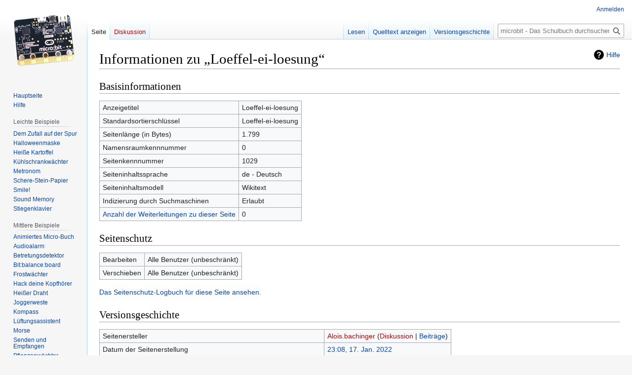

--- FILE ---
content_type: text/html; charset=UTF-8
request_url: https://microbit.eeducation.at/index.php?title=Loeffel-ei-loesung&action=info
body_size: 5935
content:
<!DOCTYPE html>
<html class="client-nojs" lang="de" dir="ltr">
<head>
<meta charset="UTF-8">
<title>Informationen zu „Loeffel-ei-loesung“ – microbit - Das Schulbuch</title>
<script>(function(){var className="client-js";var cookie=document.cookie.match(/(?:^|; )microbitmwclientpreferences=([^;]+)/);if(cookie){cookie[1].split('%2C').forEach(function(pref){className=className.replace(new RegExp('(^| )'+pref.replace(/-clientpref-\w+$|[^\w-]+/g,'')+'-clientpref-\\w+( |$)'),'$1'+pref+'$2');});}document.documentElement.className=className;}());RLCONF={"wgBreakFrames":true,"wgSeparatorTransformTable":[",\t.",".\t,"],"wgDigitTransformTable":["",""],"wgDefaultDateFormat":"dmy","wgMonthNames":["","Januar","Februar","März","April","Mai","Juni","Juli","August","September","Oktober","November","Dezember"],"wgRequestId":"aXRKghrj4x21f_DasqlidQAAAAQ","wgCanonicalNamespace":"","wgCanonicalSpecialPageName":false,"wgNamespaceNumber":0,"wgPageName":"Loeffel-ei-loesung","wgTitle":"Loeffel-ei-loesung","wgCurRevisionId":7041,"wgRevisionId":0,"wgArticleId":1029,"wgIsArticle":false,"wgIsRedirect":false,"wgAction":"info","wgUserName":null,"wgUserGroups":["*"],"wgCategories":[],
"wgPageViewLanguage":"de","wgPageContentLanguage":"de","wgPageContentModel":"wikitext","wgRelevantPageName":"Loeffel-ei-loesung","wgRelevantArticleId":1029,"wgIsProbablyEditable":false,"wgRelevantPageIsProbablyEditable":false,"wgRestrictionEdit":[],"wgRestrictionMove":[]};RLSTATE={"site.styles":"ready","user.styles":"ready","user":"ready","user.options":"loading","mediawiki.interface.helpers.styles":"ready","mediawiki.action.styles":"ready","mediawiki.helplink":"ready","skins.vector.styles.legacy":"ready"};RLPAGEMODULES=["site","mediawiki.page.ready","skins.vector.legacy.js"];</script>
<script>(RLQ=window.RLQ||[]).push(function(){mw.loader.impl(function(){return["user.options@12s5i",function($,jQuery,require,module){mw.user.tokens.set({"patrolToken":"+\\","watchToken":"+\\","csrfToken":"+\\"});
}];});});</script>
<link rel="stylesheet" href="/load.php?lang=de&amp;modules=mediawiki.action.styles%7Cmediawiki.helplink%7Cmediawiki.interface.helpers.styles%7Cskins.vector.styles.legacy&amp;only=styles&amp;skin=vector">
<script async="" src="/load.php?lang=de&amp;modules=startup&amp;only=scripts&amp;raw=1&amp;skin=vector"></script>
<meta name="generator" content="MediaWiki 1.42.1">
<meta name="robots" content="noindex,nofollow,max-image-preview:standard">
<meta name="format-detection" content="telephone=no">
<meta name="viewport" content="width=1000">
<link rel="icon" href="/favicon.ico">
<link rel="search" type="application/opensearchdescription+xml" href="/opensearch_desc.php" title="microbit - Das Schulbuch (de)">
<link rel="EditURI" type="application/rsd+xml" href="http://microbit.eeducation.at/api.php?action=rsd">
<link rel="license" href="https://creativecommons.org/licenses/by/4.0/">
<link rel="alternate" type="application/atom+xml" title="Atom-Feed für „microbit - Das Schulbuch“" href="/index.php?title=Spezial:Letzte_%C3%84nderungen&amp;feed=atom">
</head>
<body class="skin-vector-legacy mediawiki ltr sitedir-ltr mw-hide-empty-elt ns-0 ns-subject page-Loeffel-ei-loesung rootpage-Loeffel-ei-loesung skin-vector action-info"><div id="mw-page-base" class="noprint"></div>
<div id="mw-head-base" class="noprint"></div>
<div id="content" class="mw-body" role="main">
	<a id="top"></a>
	<div id="siteNotice"></div>
	<div class="mw-indicators">
	<div id="mw-indicator-mw-helplink" class="mw-indicator"><a href="https://www.mediawiki.org/wiki/Special:MyLanguage/Page_information" target="_blank" class="mw-helplink">Hilfe</a></div>
	</div>
	<h1 id="firstHeading" class="firstHeading mw-first-heading">Informationen zu „Loeffel-ei-loesung“</h1>
	<div id="bodyContent" class="vector-body">
		
		<div id="contentSub"><div id="mw-content-subtitle"></div></div>
		<div id="contentSub2"></div>
		
		<div id="jump-to-nav"></div>
		<a class="mw-jump-link" href="#mw-head">Zur Navigation springen</a>
		<a class="mw-jump-link" href="#searchInput">Zur Suche springen</a>
		<div id="mw-content-text" class="mw-body-content"><h2 id="Basisinformationen"><span id="mw-pageinfo-header-basic"></span>Basisinformationen</h2>
<table class="wikitable mw-page-info">
<tr id="mw-pageinfo-display-title" style="vertical-align: top;"><td>Anzeigetitel</td><td>Loeffel-ei-loesung</td></tr>
<tr id="mw-pageinfo-default-sort" style="vertical-align: top;"><td>Standardsortierschlüssel</td><td>Loeffel-ei-loesung</td></tr>
<tr id="mw-pageinfo-length" style="vertical-align: top;"><td>Seitenlänge (in Bytes)</td><td>1.799</td></tr>
<tr id="mw-pageinfo-namespace-id" style="vertical-align: top;"><td>Namensraumkennnummer</td><td>0</td></tr>
<tr id="mw-pageinfo-article-id" style="vertical-align: top;"><td>Seitenkennnummer</td><td>1029</td></tr>
<tr style="vertical-align: top;"><td>Seiteninhaltssprache</td><td>de - Deutsch</td></tr>
<tr id="mw-pageinfo-content-model" style="vertical-align: top;"><td>Seiteninhaltsmodell</td><td>Wikitext</td></tr>
<tr id="mw-pageinfo-robot-policy" style="vertical-align: top;"><td>Indizierung durch Suchmaschinen</td><td>Erlaubt</td></tr>
<tr style="vertical-align: top;"><td><a href="/index.php?title=Spezial:Linkliste/Loeffel-ei-loesung&amp;hidelinks=1&amp;hidetrans=1" title="Spezial:Linkliste/Loeffel-ei-loesung">Anzahl der Weiterleitungen zu dieser Seite</a></td><td>0</td></tr>
</table>
<h2 id="Seitenschutz"><span id="mw-pageinfo-header-restrictions"></span>Seitenschutz</h2>
<table class="wikitable mw-page-info">
<tr id="mw-restriction-edit" style="vertical-align: top;"><td>Bearbeiten</td><td>Alle Benutzer (unbeschränkt)</td></tr>
<tr id="mw-restriction-move" style="vertical-align: top;"><td>Verschieben</td><td>Alle Benutzer (unbeschränkt)</td></tr>
</table>
<a href="/index.php?title=Spezial:Logbuch&amp;type=protect&amp;page=Loeffel-ei-loesung" title="Spezial:Logbuch">Das Seitenschutz-Logbuch für diese Seite ansehen.</a>
<h2 id="Versionsgeschichte"><span id="mw-pageinfo-header-edits"></span>Versionsgeschichte</h2>
<table class="wikitable mw-page-info">
<tr id="mw-pageinfo-firstuser" style="vertical-align: top;"><td>Seitenersteller</td><td><a href="/index.php?title=Benutzer:Alois.bachinger&amp;action=edit&amp;redlink=1" class="new mw-userlink" title="Benutzer:Alois.bachinger (Seite nicht vorhanden)" data-mw-revid="7012"><bdi>Alois.bachinger</bdi></a> <span class="mw-usertoollinks">(<a href="/index.php?title=Benutzer_Diskussion:Alois.bachinger&amp;action=edit&amp;redlink=1" class="new mw-usertoollinks-talk" title="Benutzer Diskussion:Alois.bachinger (Seite nicht vorhanden)">Diskussion</a> | <a href="/wiki/Spezial:Beitr%C3%A4ge/Alois.bachinger" class="mw-usertoollinks-contribs" title="Spezial:Beiträge/Alois.bachinger">Beiträge</a>)</span></td></tr>
<tr id="mw-pageinfo-firsttime" style="vertical-align: top;"><td>Datum der Seitenerstellung</td><td><a href="/index.php?title=Loeffel-ei-loesung&amp;oldid=7012" title="Loeffel-ei-loesung">23:08, 17. Jan. 2022</a></td></tr>
<tr id="mw-pageinfo-lastuser" style="vertical-align: top;"><td>Letzter Bearbeiter</td><td><a href="/index.php?title=Benutzer:Alois.bachinger&amp;action=edit&amp;redlink=1" class="new mw-userlink" title="Benutzer:Alois.bachinger (Seite nicht vorhanden)" data-mw-revid="7041"><bdi>Alois.bachinger</bdi></a> <span class="mw-usertoollinks">(<a href="/index.php?title=Benutzer_Diskussion:Alois.bachinger&amp;action=edit&amp;redlink=1" class="new mw-usertoollinks-talk" title="Benutzer Diskussion:Alois.bachinger (Seite nicht vorhanden)">Diskussion</a> | <a href="/wiki/Spezial:Beitr%C3%A4ge/Alois.bachinger" class="mw-usertoollinks-contribs" title="Spezial:Beiträge/Alois.bachinger">Beiträge</a>)</span></td></tr>
<tr id="mw-pageinfo-lasttime" style="vertical-align: top;"><td>Datum der letzten Bearbeitung</td><td><a href="/index.php?title=Loeffel-ei-loesung&amp;oldid=7041" title="Loeffel-ei-loesung">00:10, 18. Jan. 2022</a></td></tr>
<tr id="mw-pageinfo-edits" style="vertical-align: top;"><td>Gesamtzahl der Bearbeitungen</td><td>17</td></tr>
<tr id="mw-pageinfo-authors" style="vertical-align: top;"><td>Gesamtzahl unterschiedlicher Autoren</td><td>1</td></tr>
<tr id="mw-pageinfo-recent-edits" style="vertical-align: top;"><td>Anzahl der kürzlich erfolgten Bearbeitungen (in den letzten 90 Tagen)</td><td>0</td></tr>
<tr id="mw-pageinfo-recent-authors" style="vertical-align: top;"><td>Anzahl unterschiedlicher Autoren der kürzlich erfolgten Bearbeitungen</td><td>0</td></tr>
</table>

<div class="printfooter" data-nosnippet="">Abgerufen von „<a dir="ltr" href="http://microbit.eeducation.at/wiki/Loeffel-ei-loesung">http://microbit.eeducation.at/wiki/Loeffel-ei-loesung</a>“</div></div>
		<div id="catlinks" class="catlinks catlinks-allhidden" data-mw="interface"></div>
	</div>
</div>

<div id="mw-navigation">
	<h2>Navigationsmenü</h2>
	<div id="mw-head">
		
<nav id="p-personal" class="mw-portlet mw-portlet-personal vector-user-menu-legacy vector-menu" aria-labelledby="p-personal-label" role="navigation"  >
	<h3
		id="p-personal-label"
		
		class="vector-menu-heading "
	>
		<span class="vector-menu-heading-label">Meine Werkzeuge</span>
	</h3>
	<div class="vector-menu-content">
		
		<ul class="vector-menu-content-list">
			
			<li id="pt-login" class="mw-list-item"><a href="/index.php?title=Spezial:Anmelden&amp;returnto=Loeffel-ei-loesung&amp;returntoquery=action%3Dinfo" title="Sich anzumelden wird gerne gesehen, ist jedoch nicht zwingend erforderlich. [o]" accesskey="o"><span>Anmelden</span></a></li>
		</ul>
		
	</div>
</nav>

		<div id="left-navigation">
			
<nav id="p-namespaces" class="mw-portlet mw-portlet-namespaces vector-menu-tabs vector-menu-tabs-legacy vector-menu" aria-labelledby="p-namespaces-label" role="navigation"  >
	<h3
		id="p-namespaces-label"
		
		class="vector-menu-heading "
	>
		<span class="vector-menu-heading-label">Namensräume</span>
	</h3>
	<div class="vector-menu-content">
		
		<ul class="vector-menu-content-list">
			
			<li id="ca-nstab-main" class="selected mw-list-item"><a href="/wiki/Loeffel-ei-loesung" title="Seiteninhalt anzeigen [c]" accesskey="c"><span>Seite</span></a></li><li id="ca-talk" class="new mw-list-item"><a href="/index.php?title=Diskussion:Loeffel-ei-loesung&amp;action=edit&amp;redlink=1" rel="discussion" title="Diskussion zum Seiteninhalt (Seite nicht vorhanden) [t]" accesskey="t"><span>Diskussion</span></a></li>
		</ul>
		
	</div>
</nav>

			
<nav id="p-variants" class="mw-portlet mw-portlet-variants emptyPortlet vector-menu-dropdown vector-menu" aria-labelledby="p-variants-label" role="navigation"  >
	<input type="checkbox"
		id="p-variants-checkbox"
		role="button"
		aria-haspopup="true"
		data-event-name="ui.dropdown-p-variants"
		class="vector-menu-checkbox"
		aria-labelledby="p-variants-label"
	>
	<label
		id="p-variants-label"
		
		class="vector-menu-heading "
	>
		<span class="vector-menu-heading-label">Deutsch</span>
	</label>
	<div class="vector-menu-content">
		
		<ul class="vector-menu-content-list">
			
			
		</ul>
		
	</div>
</nav>

		</div>
		<div id="right-navigation">
			
<nav id="p-views" class="mw-portlet mw-portlet-views vector-menu-tabs vector-menu-tabs-legacy vector-menu" aria-labelledby="p-views-label" role="navigation"  >
	<h3
		id="p-views-label"
		
		class="vector-menu-heading "
	>
		<span class="vector-menu-heading-label">Ansichten</span>
	</h3>
	<div class="vector-menu-content">
		
		<ul class="vector-menu-content-list">
			
			<li id="ca-view" class="mw-list-item"><a href="/wiki/Loeffel-ei-loesung"><span>Lesen</span></a></li><li id="ca-viewsource" class="mw-list-item"><a href="/index.php?title=Loeffel-ei-loesung&amp;action=edit" title="Diese Seite ist geschützt. Ihr Quelltext kann dennoch angesehen und kopiert werden. [e]" accesskey="e"><span>Quelltext anzeigen</span></a></li><li id="ca-history" class="mw-list-item"><a href="/index.php?title=Loeffel-ei-loesung&amp;action=history" title="Frühere Versionen dieser Seite [h]" accesskey="h"><span>Versionsgeschichte</span></a></li>
		</ul>
		
	</div>
</nav>

			
<nav id="p-cactions" class="mw-portlet mw-portlet-cactions emptyPortlet vector-menu-dropdown vector-menu" aria-labelledby="p-cactions-label" role="navigation"  title="Weitere Optionen" >
	<input type="checkbox"
		id="p-cactions-checkbox"
		role="button"
		aria-haspopup="true"
		data-event-name="ui.dropdown-p-cactions"
		class="vector-menu-checkbox"
		aria-labelledby="p-cactions-label"
	>
	<label
		id="p-cactions-label"
		
		class="vector-menu-heading "
	>
		<span class="vector-menu-heading-label">Weitere</span>
	</label>
	<div class="vector-menu-content">
		
		<ul class="vector-menu-content-list">
			
			
		</ul>
		
	</div>
</nav>

			
<div id="p-search" role="search" class="vector-search-box-vue  vector-search-box-show-thumbnail vector-search-box-auto-expand-width vector-search-box">
	<h3 >Suche</h3>
	<form action="/index.php" id="searchform" class="vector-search-box-form">
		<div id="simpleSearch"
			class="vector-search-box-inner"
			 data-search-loc="header-navigation">
			<input class="vector-search-box-input"
				 type="search" name="search" placeholder="microbit - Das Schulbuch durchsuchen" aria-label="microbit - Das Schulbuch durchsuchen" autocapitalize="sentences" title="microbit - Das Schulbuch durchsuchen [f]" accesskey="f" id="searchInput"
			>
			<input type="hidden" name="title" value="Spezial:Suche">
			<input id="mw-searchButton"
				 class="searchButton mw-fallbackSearchButton" type="submit" name="fulltext" title="Suche nach Seiten, die diesen Text enthalten" value="Suchen">
			<input id="searchButton"
				 class="searchButton" type="submit" name="go" title="Gehe direkt zu der Seite mit genau diesem Namen, falls sie vorhanden ist." value="Seite">
		</div>
	</form>
</div>

		</div>
	</div>
	
<div id="mw-panel" class="vector-legacy-sidebar">
	<div id="p-logo" role="banner">
		<a class="mw-wiki-logo" href="/wiki/Hauptseite"
			title="Hauptseite"></a>
	</div>
	
<nav id="p-navigation" class="mw-portlet mw-portlet-navigation vector-menu-portal portal vector-menu" aria-labelledby="p-navigation-label" role="navigation"  >
	<h3
		id="p-navigation-label"
		
		class="vector-menu-heading "
	>
		<span class="vector-menu-heading-label">Navigation</span>
	</h3>
	<div class="vector-menu-content">
		
		<ul class="vector-menu-content-list">
			
			<li id="n-mainpage-description" class="mw-list-item"><a href="/wiki/Hauptseite" title="Hauptseite besuchen [z]" accesskey="z"><span>Hauptseite</span></a></li><li id="n-help" class="mw-list-item"><a href="https://www.mediawiki.org/wiki/Special:MyLanguage/Help:Contents" title="Hilfeseite anzeigen"><span>Hilfe</span></a></li>
		</ul>
		
	</div>
</nav>

	
<nav id="p-Leichte_Beispiele" class="mw-portlet mw-portlet-Leichte_Beispiele vector-menu-portal portal vector-menu" aria-labelledby="p-Leichte_Beispiele-label" role="navigation"  >
	<h3
		id="p-Leichte_Beispiele-label"
		
		class="vector-menu-heading "
	>
		<span class="vector-menu-heading-label">Leichte Beispiele</span>
	</h3>
	<div class="vector-menu-content">
		
		<ul class="vector-menu-content-list">
			
			<li id="n-Dem-Zufall-auf-der-Spur" class="mw-list-item"><a href="/wiki/Dem_Zufall_auf_der_Spur"><span>Dem Zufall auf der Spur</span></a></li><li id="n-Halloweenmaske" class="mw-list-item"><a href="/wiki/Halloweenmaske"><span>Halloweenmaske</span></a></li><li id="n-Heiße-Kartoffel" class="mw-list-item"><a href="/wiki/Heisse_Kartoffel"><span>Heiße Kartoffel</span></a></li><li id="n-Kühlschrankwächter" class="mw-list-item"><a href="/wiki/K%C3%BChlschrankw%C3%A4chter"><span>Kühlschrankwächter</span></a></li><li id="n-Metronom" class="mw-list-item"><a href="/wiki/Metronom"><span>Metronom</span></a></li><li id="n-Schere-Stein-Papier" class="mw-list-item"><a href="/wiki/SchereSteinPapier"><span>Schere-Stein-Papier</span></a></li><li id="n-Smile!" class="mw-list-item"><a href="/wiki/Smile!"><span>Smile!</span></a></li><li id="n-Sound-Memory" class="mw-list-item"><a href="/wiki/Sound_Memory"><span>Sound Memory</span></a></li><li id="n-Stiegenklavier" class="mw-list-item"><a href="/wiki/Stiegenklavier"><span>Stiegenklavier</span></a></li>
		</ul>
		
	</div>
</nav>

<nav id="p-Mittlere_Beispiele" class="mw-portlet mw-portlet-Mittlere_Beispiele vector-menu-portal portal vector-menu" aria-labelledby="p-Mittlere_Beispiele-label" role="navigation"  >
	<h3
		id="p-Mittlere_Beispiele-label"
		
		class="vector-menu-heading "
	>
		<span class="vector-menu-heading-label">Mittlere Beispiele</span>
	</h3>
	<div class="vector-menu-content">
		
		<ul class="vector-menu-content-list">
			
			<li id="n-Animiertes-Micro-Buch" class="mw-list-item"><a href="/wiki/Animiertes_Micro-Buch"><span>Animiertes Micro-Buch</span></a></li><li id="n-Audioalarm" class="mw-list-item"><a href="/wiki/Audioalarm"><span>Audioalarm</span></a></li><li id="n-Betretungsdetektor" class="mw-list-item"><a href="/wiki/Betretungsdetektor"><span>Betretungsdetektor</span></a></li><li id="n-Bit:balance:board" class="mw-list-item"><a href="/wiki/Bit:balance:board"><span>Bit:balance:board</span></a></li><li id="n-Frostwächter" class="mw-list-item"><a href="/wiki/Frostw%C3%A4chter"><span>Frostwächter</span></a></li><li id="n-Hack-deine-Kopfhörer" class="mw-list-item"><a href="/wiki/Hack_deine_Kopfh%C3%B6rer"><span>Hack deine Kopfhörer</span></a></li><li id="n-Heißer-Draht" class="mw-list-item"><a href="/wiki/Hei%C3%9Fer_Draht"><span>Heißer Draht</span></a></li><li id="n-Joggerweste" class="mw-list-item"><a href="/wiki/Joggerweste"><span>Joggerweste</span></a></li><li id="n-Kompass" class="mw-list-item"><a href="/wiki/Kompass"><span>Kompass</span></a></li><li id="n-Lüftungsassistent" class="mw-list-item"><a href="/wiki/L%C3%BCftungsassistent"><span>Lüftungsassistent</span></a></li><li id="n-Morse" class="mw-list-item"><a href="/wiki/Morse"><span>Morse</span></a></li><li id="n-Senden-und-Empfangen" class="mw-list-item"><a href="/wiki/Nachrichten_Senden_und_Empfangen"><span>Senden und Empfangen</span></a></li><li id="n-Pflanzenwächter" class="mw-list-item"><a href="/wiki/Pflanzenw%C3%A4chter"><span>Pflanzenwächter</span></a></li><li id="n-Pflanzenbewässerung" class="mw-list-item"><a href="/wiki/Pflanzenbew%C3%A4sserung"><span>Pflanzenbewässerung</span></a></li><li id="n-Schrittzähler" class="mw-list-item"><a href="/wiki/Schrittz%C3%A4hler"><span>Schrittzähler</span></a></li><li id="n-Sprechender-Hut" class="mw-list-item"><a href="/wiki/Sprechender_Hut"><span>Sprechender Hut</span></a></li><li id="n-Stadt-Land-Fluss" class="mw-list-item"><a href="/wiki/StadtLandFluss"><span>Stadt-Land-Fluss</span></a></li><li id="n-Stoppuhr" class="mw-list-item"><a href="/wiki/Stoppuhr"><span>Stoppuhr</span></a></li><li id="n-Tamagotchi" class="mw-list-item"><a href="/wiki/Tamagotchi"><span>Tamagotchi</span></a></li><li id="n-Werwolf" class="mw-list-item"><a href="/wiki/Werwolf"><span>Werwolf</span></a></li><li id="n-Zauberbuttons" class="mw-list-item"><a href="/wiki/Zauberbuttons"><span>Zauberbuttons</span></a></li>
		</ul>
		
	</div>
</nav>

<nav id="p-Schwere_Beispiele" class="mw-portlet mw-portlet-Schwere_Beispiele vector-menu-portal portal vector-menu" aria-labelledby="p-Schwere_Beispiele-label" role="navigation"  >
	<h3
		id="p-Schwere_Beispiele-label"
		
		class="vector-menu-heading "
	>
		<span class="vector-menu-heading-label">Schwere Beispiele</span>
	</h3>
	<div class="vector-menu-content">
		
		<ul class="vector-menu-content-list">
			
			<li id="n-Braitenberg-Vehikel" class="mw-list-item"><a href="/wiki/Braitenberg_Vehikel"><span>Braitenberg Vehikel</span></a></li><li id="n-Clever-raten" class="mw-list-item"><a href="/wiki/CleverRaten"><span>Clever raten</span></a></li><li id="n-Elektronische-Sonnenuhr" class="mw-list-item"><a href="/wiki/Sonnenuhr"><span>Elektronische Sonnenuhr</span></a></li><li id="n-Fang-das-Ei" class="mw-list-item"><a href="/wiki/Fang_das_Ei"><span>Fang das Ei</span></a></li><li id="n-Morgenritual" class="mw-list-item"><a href="/wiki/Morgenritual"><span>Morgenritual</span></a></li><li id="n-The-Queens-Cupcake" class="mw-list-item"><a href="/wiki/The_Queens_Cupcake"><span>The Queens Cupcake</span></a></li><li id="n-Reaktionszeit-Messgerät" class="mw-list-item"><a href="/wiki/Reaktionszeit-Messger%C3%A4t"><span>Reaktionszeit-Messgerät</span></a></li><li id="n-Summer-Splash-Music" class="mw-list-item"><a href="/wiki/Summer_Splash_Music"><span>Summer Splash Music</span></a></li><li id="n-Temperatur-Kontrolle" class="mw-list-item"><a href="/wiki/Temperatur-Kontrolle"><span>Temperatur-Kontrolle</span></a></li>
		</ul>
		
	</div>
</nav>

<nav id="p-Ergänzende_Beispiele" class="mw-portlet mw-portlet-Ergänzende_Beispiele vector-menu-portal portal vector-menu" aria-labelledby="p-Ergänzende_Beispiele-label" role="navigation"  >
	<h3
		id="p-Ergänzende_Beispiele-label"
		
		class="vector-menu-heading "
	>
		<span class="vector-menu-heading-label">Ergänzende Beispiele</span>
	</h3>
	<div class="vector-menu-content">
		
		<ul class="vector-menu-content-list">
			
			<li id="n-Lauf-mit-dem-Ei" class="mw-list-item"><a href="/wiki/Loeffel-ei"><span>Lauf mit dem Ei</span></a></li><li id="n-IR-Fernsteuerung" class="mw-list-item"><a href="/wiki/IR-Fernsteuerung"><span>IR-Fernsteuerung</span></a></li><li id="n-More-Morse" class="mw-list-item"><a href="/wiki/Morse2"><span>More Morse</span></a></li><li id="n-Wetterstation" class="mw-list-item"><a href="/wiki/Wetterstation"><span>Wetterstation</span></a></li>
		</ul>
		
	</div>
</nav>

<nav id="p-tb" class="mw-portlet mw-portlet-tb vector-menu-portal portal vector-menu" aria-labelledby="p-tb-label" role="navigation"  >
	<h3
		id="p-tb-label"
		
		class="vector-menu-heading "
	>
		<span class="vector-menu-heading-label">Werkzeuge</span>
	</h3>
	<div class="vector-menu-content">
		
		<ul class="vector-menu-content-list">
			
			<li id="t-whatlinkshere" class="mw-list-item"><a href="/wiki/Spezial:Linkliste/Loeffel-ei-loesung" title="Liste aller Seiten, die hierher verlinken [j]" accesskey="j"><span>Links auf diese Seite</span></a></li><li id="t-recentchangeslinked" class="mw-list-item"><a href="/wiki/Spezial:%C3%84nderungen_an_verlinkten_Seiten/Loeffel-ei-loesung" rel="nofollow" title="Letzte Änderungen an Seiten, die von hier verlinkt sind [k]" accesskey="k"><span>Änderungen an verlinkten Seiten</span></a></li><li id="t-specialpages" class="mw-list-item"><a href="/wiki/Spezial:Spezialseiten" title="Liste aller Spezialseiten [q]" accesskey="q"><span>Spezialseiten</span></a></li><li id="t-info" class="mw-list-item"><a href="/index.php?title=Loeffel-ei-loesung&amp;action=info" title="Weitere Informationen über diese Seite"><span>Seiten­­informationen</span></a></li>
		</ul>
		
	</div>
</nav>

	
</div>

</div>

<footer id="footer" class="mw-footer" role="contentinfo" >
	<ul id="footer-info">
</ul>

	<ul id="footer-places">
	<li id="footer-places-privacy"><a href="/wiki/Microbit_-_Das_Schulbuch:Datenschutz">Datenschutz</a></li>
	<li id="footer-places-about"><a href="/wiki/Microbit_-_Das_Schulbuch:%C3%9Cber_microbit_-_Das_Schulbuch">Über microbit - Das Schulbuch</a></li>
	<li id="footer-places-disclaimers"><a href="/wiki/Microbit_-_Das_Schulbuch:Impressum">Haftungsausschluss</a></li>
</ul>

	<ul id="footer-icons" class="noprint">
	<li id="footer-copyrightico"><a href="https://creativecommons.org/licenses/by/4.0/"><img src="/resources/assets/licenses/cc-by.png" alt="&#039;&#039;Creative Commons&#039;&#039; „Namensnennung“" width="88" height="31" loading="lazy"></a></li>
	<li id="footer-poweredbyico"><a href="https://www.mediawiki.org/"><img src="/resources/assets/poweredby_mediawiki_88x31.png" alt="Powered by MediaWiki" srcset="/resources/assets/poweredby_mediawiki_132x47.png 1.5x, /resources/assets/poweredby_mediawiki_176x62.png 2x" width="88" height="31" loading="lazy"></a></li>
</ul>

</footer>

<script>(RLQ=window.RLQ||[]).push(function(){mw.config.set({"wgBackendResponseTime":178});});</script>
</body>
</html>